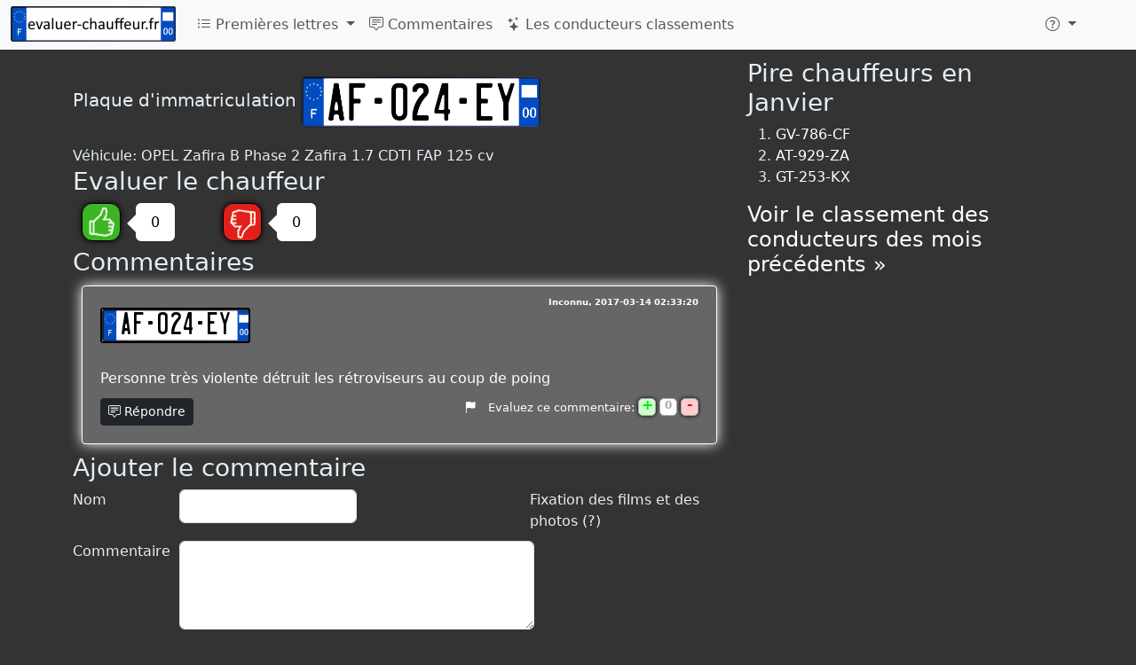

--- FILE ---
content_type: text/html; charset=UTF-8
request_url: https://evaluer-chauffeur.fr/AF-024-EY
body_size: 6381
content:
<!DOCTYPE html>
<html lang="fr">
	<head>
		<meta http-equiv="Content-Language" content="fr">
		<meta charset="utf-8">
		<meta name="viewport" content="width=device-width, initial-scale=1">
				<meta property="fb:app_id" content="646219702206624"/>
		<meta property="fb:pages" content="1786877768258554"/>
		<meta property="og:image" content="https://evaluer-chauffeur.fr/img/tablice-1214x638.png"/>
		<title>AF-024-EY - Évaluer le chauffeur! - evaluer-chauffeur.fr</title>
		<link href="https://cdn.jsdelivr.net/npm/bootstrap@5.3.0-alpha1/dist/css/bootstrap.min.css" rel="stylesheet" integrity="sha384-GLhlTQ8iRABdZLl6O3oVMWSktQOp6b7In1Zl3/Jr59b6EGGoI1aFkw7cmDA6j6gD" crossorigin="anonymous">
		<link rel="stylesheet" href="https://cdn.jsdelivr.net/npm/bootstrap-icons@1.10.3/font/bootstrap-icons.css">
		<link rel="stylesheet" type="text/css" href="/global.css">
		<link rel="stylesheet" href="/css/lite-yt-embed.css" />
		<style>.comment .date:before{content: ", ";}</style>

						 <script async src="https://pagead2.googlesyndication.com/pagead/js/adsbygoogle.js?client=ca-pub-0285668067181245"
			crossorigin="anonymous"></script> 			</head>
	<body>
		<script async src="https://cdn.jsdelivr.net/npm/bootstrap@5.3.0-alpha1/dist/js/bootstrap.bundle.min.js" integrity="sha384-w76AqPfDkMBDXo30jS1Sgez6pr3x5MlQ1ZAGC+nuZB+EYdgRZgiwxhTBTkF7CXvN" crossorigin="anonymous"></script>
		<script src="/js/lite-yt-embed.js"></script>
		<!-- Global site tag (gtag.js) - Google Analytics -->
		<script async src="https://www.googletagmanager.com/gtag/js?id=UA-17984105-20"></script>
		<script>
			window.dataLayer = window.dataLayer || [];
			function gtag(){dataLayer.push(arguments);}
			gtag('js', new Date());

			gtag('config', 'UA-17984105-20');
		</script>
		<script async src="//ajax.googleapis.com/ajax/libs/jquery/3.6.3/jquery.min.js"></script>
		<nav class="navbar navbar-expand-lg fixed-top bg-body-tertiary">
	<div class="container-fluid">
					<a class="navbar-brand" href="/">
				<picture>
					<source type="image/avif" srcset="/img/logo80.avif" width="186" height="40">
					<img src="/img/logo80.png" alt="evaluer-chauffeur.fr" width="186" height="40" title="evaluer-chauffeur.fr - Évaluer les conducteurs français"/>
				</picture>
			</a>
				<button class="navbar-toggler" type="button" data-bs-toggle="collapse" data-bs-target="#navbarNav" aria-controls="navbarNav" aria-expanded="false" aria-label="Toggle navigation">
			<span class="navbar-toggler-icon"></span>
		</button>
		<div class="collapse navbar-collapse" id="navbarNav">
			<ul class="navbar-nav me-auto">
				<li class="nav-item dropdown">
					<a class="nav-link dropdown-toggle" href="#" role="button" data-bs-toggle="dropdown" aria-expanded="false">
						<i class="bi bi-list-ul"></i> Premières lettres
					</a>
					<ul class="dropdown-menu">
							<script>
	document.querySelector("#navbarNav ul.dropdown-menu").previousElementSibling.onclick = function() {
		var t = ["AA","AB","AC","AD","AE","AF","AG","AH","AJ","AK","AL","AM","AN","AP","AQ","AR","AS","AT","AV","AW","AX","AY","AZ","BA","BB","BC","BD","BE","BF","BG","BH","BJ","BK","BL","BM","BN","BP","BQ","BR","BS","BT","BV","BW","BX","BY","BZ","CA","CB","CC","CD","CE","CF","CG","CH","CJ","CK","CL","CM","CN","CP","CQ","CR","CS","CT","CV","CW","CX","CY","CZ","DA","DB","DC","DD","DE","DF","DG","DH","DJ","DK","DL","DM","DN","DP","DQ","DR","DS","DT","DV","DW","DX","DY","DZ","EA","EB","EC","ED","EE","EF","EG","EH","EJ","EK","EL","EM","EN","EP","EQ","ER","ES","ET","EV","EW","EX","EY","EZ","FA","FB","FC","FD","FE","FF","FG","FH","FJ","FK","FL","FM","FN","FP","FQ","FR","FS","FT","FV","FW","FX","FY","FZ","GA","GB","GC","GD","GE","GF","GG","GH","GJ","GK","GL","GM","GN","GP","GQ","GR","GS","GT","GV","GW","GX","GY","GZ","HA","HB","HC","HD","HE","HF","HG","HH","HJ","HK","HL","HM","HN","HP","HQ","HR","HS","HT","HV","HW","HX","HY","HZ"];
		$(this).next().empty().append(
			t.map(ti => $("<li>")
				.addClass("dropdown-submenu")
				.append(
					$("<a>")
						.addClass("nav-link")
						.addClass("dropdown-item")
						.attr('href', '/'+ti)
						.text(ti)
				)
			)
		);
		var d = $(".dropdown-submenu > .dropdown-menu");
		d.css('max-height', $(window).height() - $('nav').height() - 10);
		this.onclick = null;
	};
	</script>
					</ul>
				</li>
				<li class="nav-item">
					<a class="nav-link" href="/comments">
						<i class="bi bi-chat-square-text"></i> Commentaires
					</a>
				</li>
				<li class="nav-item">
					<a class="nav-link" href="/rankings">
						<i class="bi bi-stars"></i> Les conducteurs classements
					</a>
				</li>
			</ul>
			<span itemscope itemtype="http://schema.org/WebSite">
				<meta itemprop="url" content="https://evaluer-chauffeur.fr/" />
								<form class="d-flex" role="search" action="/search" method='post' itemprop="potentialAction" itemscope itemtype="http://schema.org/SearchAction" onsubmit="ga('send', 'event', 'search', 'navbar', 'dontHideRightColSearch');">
					<meta itemprop="target" content="https://evaluer-chauffeur.fr/search?q={number}" />
					<div class="input-group">
						<input class="form-control form-control-sm search-query" type="search" placeholder="Trouver une plaque" aria-label="Trouver une plaque" type="text" name="number"  itemprop="query-input">
						<button class="btn btn-outline-success" type="submit"><i class="bi bi-search" title="Chercher"></i></button>
					</div>
				</form>
			</span>
			<ul class="navbar-nav">
				<li class="nav-item py-2 py-lg-1 col-12 col-lg-auto">
					<div class="vr d-none d-lg-flex h-100 mx-lg-2 text-white"></div>
					<hr class="d-lg-none my-2 text-white-50">
				</li>
				<li class="nav-item dropdown">
					<a class="nav-link dropdown-toggle" href="#" role="button" data-bs-toggle="dropdown" aria-expanded="false" aria-label="Plus">
						<i class="bi bi-question-circle"></i>
					</a>
					<ul class="dropdown-menu">
						<li><a class="dropdown-item" href="/newComment"><i class="bi bi-plus-circle"></i> Nouveau commentaire</a></li>
						<li>
							<hr class="dropdown-divider">
						</li>
												<li><a class="dropdown-item" href="/rules">Règles</a></li>
					</ul>
				</li>
				<li class="nav-item py-2 py-lg-1 col-12 col-lg-auto">
					<div class="vr d-none d-lg-flex h-100 mx-lg-2 text-white"></div>
					<hr class="d-lg-none my-2 text-white-50">
				</li>
				<li>
					<div style="padding: 10px 15px 0px;">
						<div class="fb-like" data-layout="button_count" data-action="like" data-show-faces="true" data-share="false" href="https://www.facebook.com/evaluerchauffeur"></div>
												
					</div>
				</li>
			</ul>
		</div>
	</div>
</nav>
<script>
var loadFb = function() {
	if (document.getElementById("facebook-jssdk")) return;
	(function() {
		var script = document.createElement("script");
		script.type = "text/javascript";
		script.defer = true;
		script.id = "facebook-jssdk";
		script.src = "//connect.facebook.net/fr_FR/sdk.js#xfbml=1&version=v16.0";
		(document.getElementsByTagName('head')[0] || document.getElementsByTagName('body')[0]).appendChild(script);
	})();
};
if (window.outerWidth >= 992) loadFb();
else document.getElementsByTagName("nav")[0].addEventListener('show.bs.collapse', function () {
	loadFb();
});
</script>
		<div class='container-lg'>
			
			
			<div class='row'>
				<div class='col-md-8' itemscope itemtype="http://schema.org/CreativeWork">
					<meta itemprop='name' content='AF-024-EY'/>
<meta itemprop='alternateName' content='AF-024-EY'/>
<div style='height: 20px; width: 100%;'></div>
<span class='lead'>Plaque d'immatriculation</span> <a href='/AF-024-EY' itemscope itemprop='image' itemtype='http://schema.org/ImageObject'><img class='plate' alt='AF-024-EY' title='AF-024-EY' src='/images/plates/AF-024-EY.png' itemprop='contentUrl'></a>
<div style='clear: both; height: 20px;'></div>
Véhicule: OPEL Zafira B Phase 2 Zafira 1.7 CDTI FAP 125 cv <br/>
	<script>
		var glosuj = function(value) {
			$.post('/vote?numer=AF-024-EY&v='+value, function(resp) {
				var r = JSON.parse(resp);
				if (r.status == "error") {
					$("#cnt"+value).html(parseInt($("#cnt"+value).html())-1);
					alert("Vous avez déjà voté ce commentaire");
				}
			});
			ga('send', 'event', 'vote', value);
			$("#cnt"+value).html(parseInt($("#cnt"+value).html())+1);
			glosuj = function() { alert("Vous avez déjà voté ce commentaire"); };
		}
	</script>
	<h3>
		Evaluer le chauffeur	</h3>
	<div class="voteOption">
		<a href="#" onclick="glosuj(1); return false;">
			<span class="fingerUp" title="Bon conducteur"></span>
		</a>
		<div class="ttip">
			<div class="caret"></div>
			<div id="cnt1" class="box">
				0			</div>
		</div>
	</div>
	<div class="voteOption">
		<a href="#" onclick="glosuj(-1); return false;">
			<span class="fingerDown" title="Bad conducteur"></span>
		</a>
		<div class="ttip">
			<div class="caret"></div>
			<div id="cnt-1" class="box">
				0			</div>
		</div>
	</div>
	<div style="clear: both;"></div>
	<meta itemprop='interactionCount' content='1 UserComments'/>
<h3>Commentaires</h3>
<div id='c1920' comment-id='1920' itemprop='comment' class='comment' itemscope itemtype='http://schema.org/Comment'><span class='plate'><a href='/AF-024-EY'>AF-024-EY</a></span>
<meta itemprop='about' content='AF-024-EY'/><span style='float: right; margin-top: -10px; font-size: x-small; font-weight: bold;'>
<span class='name ' itemprop='author'>Inconnu</span><span class='date' itemprop='dateCreated'>2017-03-14 02:33:20</span></span>
<br/><br/><span class='text' itemprop='text'>Personne très violente détruit les rétroviseurs au coup de poing</span>	<div class="commentControls">
		  <button onclick="showCommentForm(1920); return false;" class="btn respond btn-dark btn-sm"><i class="bi bi-chat-square-text"></i> Répondre</button>
		  <meta itemprop="upvoteCount" content="0"/>
	  <meta itemprop="downvoteCount" content="0"/>
		  <div style="float: right">
		<a title="Signaler ce commentaire" href="#" onclick="zglosKomentarz(1920); return false;" style="margin-right: 10px;"><i class="bi bi-flag-fill"></i></a>
				Evaluez ce commentaire:
		<a title="Evaluez ce commentaire" href="#" onclick="glosujKomentarz(1920, 1); return false;"><div class="plusMinus plus">+</div></a>
		<div class="plusMinus voteCount">0</div>
		<a title="Evaluez ce commentaire" href="#" onclick="glosujKomentarz(1920, -1); return false;"><div class="plusMinus minus">-</div></a>
	  </div>
	  <div style="clear: both"></div>
				</div>
	</div>	<script>
		var showCommentForm = function(id) {
			$(".subComment").has(".commentForm").remove();
			$form = $(".commentForm").filter(function(id, el) { return $(el).find("[name=idparent]").length == 0 });
			$f2 = $form.clone(true);
			$f2.append($("<input type='hidden' name='idparent' value='"+id+"'/>"));
			$f2.find("button").html("Répondre");
			$formWrapper = $("<div>").addClass("comment").addClass("subComment").wrapInner($f2);
			$(".comment[comment-id="+id+"]").after($formWrapper);
		}
	</script>
		<script>
		var magicNumber = 7;
		var checkCommentForm = function(form) {
						var text = $(form).find("#text");
			if (text.val() == "" && ($(form).find("#photos").size() == 0 || $(form).find("#photos").val() == '')
					 && $(form).find("#link").val() == '' 					) {
				text.focus();
				return false;
			}
			else {
				$(form).find("[type=submit]").prop("disabled", 1);
				$('input[name=magicNumber]').val(magicNumber);
				$('#link').prop('disabled', false);
				ga('send', 'event', 'comment added', 'standard');
				$("*").css( 'cursor', 'wait' );
				return true;
			}
		};
				var printNewCommentLink = function() {
			var k = $("h3").filter(function(id,el){return $(el).text()=='Commentaires'}).first();
			var f = $("h3").filter(function(id,el){return $(el).text()=='Ajouter le commentaire'}).first();
			var c = $("div[comment-id]");

			if (k.length && f.length && c.length && window.innerHeight-50 < f.offset().top) {
				$("<button class='btn btn-sm btn-light pull-right'><i class='bi bi-chat-square-text'></i> Écrire un nouveau commentaire</button>")
						.click(function(event){
							event.preventDefault();
							$("html,body").animate({scrollTop: f.offset().top - parseInt($("body").css('padding-top'))}, 500);
							$("form.commentForm [name=name]").focus();
						})
						.appendTo(k);
			}
		}
						var setupVideoUpload = function() {}
	</script>
	<h3>Ajouter le commentaire</h3>
	<div class="help" style="float:right;display: inline-block;max-width: 30%;height:0px;">
		Fixation des films et des photos (?)		<div class="tip" style="
			position: absolute;
			border: 1px solid black;
			background: white;
			float: right;
			transition: 0.4s;
			opacity: 0;
			color: gray;
			border-radius: 5px;
			padding: 5px;
			z-index: -1;
			box-shadow: 0 0 10px black;
		">
			Il suffit d'inclure lien vers une photo ou youtube ou film facebook dans les commentaires contenus afin de les attacher au commentaire		</div>
		<style>div.help:hover .tip { z-index: 100 !important; opacity: 1 !important; } </style>
	</div>
	<form class='form-horizontal commentForm' action='/AF-024-EY' method='post' enctype="multipart/form-data" onsubmit="return checkCommentForm(this);">
		<input type="hidden" value="-1" name="magicNumber"/>
				<div class="control-group">
			<label class="control-label" for='name'>Nom</label>
			<div class="controls">
				<input type='text' name='name' id='name' class="form-control" value=''/>
			</div>
		</div>
		<div class="control-group">
			<label class="control-label" for='text'>Commentaire</label>
			<div class="controls">
				<textarea name='text' id='text' class="form-control"></textarea>
			</div>
		</div>
		<div class="control-group">
			<label class="control-label" for='photos'>Ajouter photos <small>(facultatif)</small></label>
			<div class="controls">
				<span class="btn btn-default fileinput-button btn-sm btn-small btn-light">
					<span>Sélectionnez Fichiers</span>
					<input type='file' name='photos[]' id='photos' accept='.jpg,.jpeg,.gif,.png,image/*' multiple=''/>
				</span>
				<div id="photos-filenames"></div>
			</div>
		</div>
						<div class="control-group">
			<div class="controls">
				<div style="font-size: small; margin-bottom: 5px;">
					Vous convenez que vous acceptez nos <a href="/rules" rel="nofollow" target="_blank">règles</a>				</div>
				<button type="submit" class="btn btn-light">Ajouter le commentaire</button>
			</div>
		</div>
	</form>
							
						
										</div>
				<div class='col-md-4 hidden-print'>
					<div id="sticky" class="sticky-top" style="margin: 0">
<h3>Pire chauffeurs en Janvier</h3>
<ol><li><a href='/GV-786-CF'>GV-786-CF</a></li>
<li><a href='/AT-929-ZA'>AT-929-ZA</a></li>
<li><a href='/GT-253-KX'>GT-253-KX</a></li>
</ol><h4><a href='/rankings'>Voir le classement des conducteurs des mois précédents &raquo;</a></h4><script>
window.disabled_setupStickyRightColumn = function() {
	if (window.innerWidth >= 768
			&& $("#sticky").offset().top+$("#sticky").height() < $("html").height()-$("#footer").height()) {
		$("#sticky").css({top: Math.min($(window).height()-$("#sticky").height(), 66)});
	}
}
</script>
</div>				</div>
			</div>
		</div>
		<div id='footer'>
			&copy; 2026 evaluer-chauffeur.fr | <a href='/contact' title='Contact'>contact</a>
		</div>

	</body>
</html>
		<script>
var jQueryLoaded = function() {
		if (typeof jQuery == 'undefined') return setTimeout(jQueryLoaded, 100);

		$('html').on('keydown',function(e){if(e.which==85&&e.ctrlKey)$.post('',{block:'ctrl+u'}).always(function(){location.reload()})});
		$(function() {
			setTimeout(function(){
				ga('send', 'event', 'ads', ($('.adsbygoogle').first().children().length > 0 ? 'non-blocked' : 'blocked'));
			}, 5000);
		});

		$(function() {
			$(".comment a").has("img").attr("target", "_blank");

			$("#photos").on('change', function(e) {
				$('#photos-filenames').html('');
				$.each(e.target.files, function(id, file) {
					$('<p/>').text(file.name).appendTo('#photos-filenames');
				})
			});

			if (typeof(printNewCommentLink)!='undefined') printNewCommentLink();
			if (window.setupVideoUpload) setupVideoUpload();
			if (window.setupStickyRightColumn) setupStickyRightColumn();
		});

		window.trping = function() {
			$.post('/ping');
			setTimeout(window.trping, 40*60*1000);
		};
		setTimeout(window.trping, 40*60*1000);
};
jQueryLoaded();


	var glosujKomentarz = function(id, value) {
		window.commentVotes = window.commentVotes || [];
		if ($.inArray(id, window.commentVotes) > -1) {
			alert('Vous avez déjà voté ce commentaire');
			return;
		}
		window.commentVotes.push(id);
		$.post('/voteComment?id='+id+'&v='+value);
		ga('send', 'event', 'voteComment', value);
		var $vc = $(".comment[comment-id="+id+"] .voteCount");
		var newVal = parseInt($vc.html())*($vc.hasClass('negative')?-1:1)+value;
		$vc.html(Math.abs(newVal));
		if (newVal == 0) $vc.removeClass("positive").removeClass("negative");
		else if (newVal == -1) $vc.addClass("negative");
		else if (newVal ==  1) $vc.addClass("positive");
	};
	var zglosKomentarz = function(id) {
		window.commentReports = window.commentReports || [];
		if ($.inArray(id, window.commentReports) > -1) {
			alert('Vous avez déjà signalé ce commentaire');
			return;
		}
		var message = prompt("Pourquoi souhaitez-vous signaler ce commentaire?");
		if (message === null) return;
		window.commentReports.push(id);
		ga('send', 'event', 'reportComment');
		$.post('/reportComment?id='+id, {'message': message}, function() {
			alert("Les commentaires ont été signalés.")
		});
	};
		</script>

--- FILE ---
content_type: text/html; charset=utf-8
request_url: https://www.google.com/recaptcha/api2/aframe
body_size: 266
content:
<!DOCTYPE HTML><html><head><meta http-equiv="content-type" content="text/html; charset=UTF-8"></head><body><script nonce="GdI1U2fqahUtpBZUAWVJRQ">/** Anti-fraud and anti-abuse applications only. See google.com/recaptcha */ try{var clients={'sodar':'https://pagead2.googlesyndication.com/pagead/sodar?'};window.addEventListener("message",function(a){try{if(a.source===window.parent){var b=JSON.parse(a.data);var c=clients[b['id']];if(c){var d=document.createElement('img');d.src=c+b['params']+'&rc='+(localStorage.getItem("rc::a")?sessionStorage.getItem("rc::b"):"");window.document.body.appendChild(d);sessionStorage.setItem("rc::e",parseInt(sessionStorage.getItem("rc::e")||0)+1);localStorage.setItem("rc::h",'1768846176123');}}}catch(b){}});window.parent.postMessage("_grecaptcha_ready", "*");}catch(b){}</script></body></html>